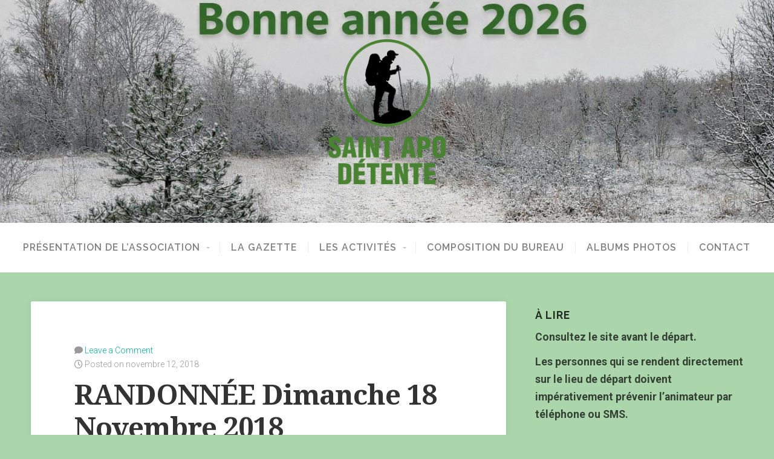

--- FILE ---
content_type: text/html; charset=UTF-8
request_url: https://saint-apo-detente.com/2018/11/12/randonnee-dimanche-18-novembre-2018/
body_size: 15521
content:
<!DOCTYPE html>

<html class="no-js" lang="fr-FR">

<head>

	<meta charset="UTF-8">
	<meta name="viewport" content="width=device-width, initial-scale=1">

	<link rel="profile" href="http://gmpg.org/xfn/11">
	<link rel="pingback" href="https://saint-apo-detente.com/xmlrpc.php">

	<title>RANDONNÉE Dimanche 18 Novembre 2018 &#8211; Association Saint Apo</title>
<meta name='robots' content='max-image-preview:large' />
<link rel='dns-prefetch' href='//fonts.googleapis.com' />
<link rel="alternate" type="application/rss+xml" title="Association Saint Apo &raquo; Flux" href="https://saint-apo-detente.com/feed/" />
<link rel="alternate" title="oEmbed (JSON)" type="application/json+oembed" href="https://saint-apo-detente.com/wp-json/oembed/1.0/embed?url=https%3A%2F%2Fsaint-apo-detente.com%2F2018%2F11%2F12%2Frandonnee-dimanche-18-novembre-2018%2F" />
<link rel="alternate" title="oEmbed (XML)" type="text/xml+oembed" href="https://saint-apo-detente.com/wp-json/oembed/1.0/embed?url=https%3A%2F%2Fsaint-apo-detente.com%2F2018%2F11%2F12%2Frandonnee-dimanche-18-novembre-2018%2F&#038;format=xml" />
<style id='wp-img-auto-sizes-contain-inline-css' type='text/css'>
img:is([sizes=auto i],[sizes^="auto," i]){contain-intrinsic-size:3000px 1500px}
/*# sourceURL=wp-img-auto-sizes-contain-inline-css */
</style>
<style id='wp-emoji-styles-inline-css' type='text/css'>

	img.wp-smiley, img.emoji {
		display: inline !important;
		border: none !important;
		box-shadow: none !important;
		height: 1em !important;
		width: 1em !important;
		margin: 0 0.07em !important;
		vertical-align: -0.1em !important;
		background: none !important;
		padding: 0 !important;
	}
/*# sourceURL=wp-emoji-styles-inline-css */
</style>
<style id='wp-block-library-inline-css' type='text/css'>
:root{--wp-block-synced-color:#7a00df;--wp-block-synced-color--rgb:122,0,223;--wp-bound-block-color:var(--wp-block-synced-color);--wp-editor-canvas-background:#ddd;--wp-admin-theme-color:#007cba;--wp-admin-theme-color--rgb:0,124,186;--wp-admin-theme-color-darker-10:#006ba1;--wp-admin-theme-color-darker-10--rgb:0,107,160.5;--wp-admin-theme-color-darker-20:#005a87;--wp-admin-theme-color-darker-20--rgb:0,90,135;--wp-admin-border-width-focus:2px}@media (min-resolution:192dpi){:root{--wp-admin-border-width-focus:1.5px}}.wp-element-button{cursor:pointer}:root .has-very-light-gray-background-color{background-color:#eee}:root .has-very-dark-gray-background-color{background-color:#313131}:root .has-very-light-gray-color{color:#eee}:root .has-very-dark-gray-color{color:#313131}:root .has-vivid-green-cyan-to-vivid-cyan-blue-gradient-background{background:linear-gradient(135deg,#00d084,#0693e3)}:root .has-purple-crush-gradient-background{background:linear-gradient(135deg,#34e2e4,#4721fb 50%,#ab1dfe)}:root .has-hazy-dawn-gradient-background{background:linear-gradient(135deg,#faaca8,#dad0ec)}:root .has-subdued-olive-gradient-background{background:linear-gradient(135deg,#fafae1,#67a671)}:root .has-atomic-cream-gradient-background{background:linear-gradient(135deg,#fdd79a,#004a59)}:root .has-nightshade-gradient-background{background:linear-gradient(135deg,#330968,#31cdcf)}:root .has-midnight-gradient-background{background:linear-gradient(135deg,#020381,#2874fc)}:root{--wp--preset--font-size--normal:16px;--wp--preset--font-size--huge:42px}.has-regular-font-size{font-size:1em}.has-larger-font-size{font-size:2.625em}.has-normal-font-size{font-size:var(--wp--preset--font-size--normal)}.has-huge-font-size{font-size:var(--wp--preset--font-size--huge)}.has-text-align-center{text-align:center}.has-text-align-left{text-align:left}.has-text-align-right{text-align:right}.has-fit-text{white-space:nowrap!important}#end-resizable-editor-section{display:none}.aligncenter{clear:both}.items-justified-left{justify-content:flex-start}.items-justified-center{justify-content:center}.items-justified-right{justify-content:flex-end}.items-justified-space-between{justify-content:space-between}.screen-reader-text{border:0;clip-path:inset(50%);height:1px;margin:-1px;overflow:hidden;padding:0;position:absolute;width:1px;word-wrap:normal!important}.screen-reader-text:focus{background-color:#ddd;clip-path:none;color:#444;display:block;font-size:1em;height:auto;left:5px;line-height:normal;padding:15px 23px 14px;text-decoration:none;top:5px;width:auto;z-index:100000}html :where(.has-border-color){border-style:solid}html :where([style*=border-top-color]){border-top-style:solid}html :where([style*=border-right-color]){border-right-style:solid}html :where([style*=border-bottom-color]){border-bottom-style:solid}html :where([style*=border-left-color]){border-left-style:solid}html :where([style*=border-width]){border-style:solid}html :where([style*=border-top-width]){border-top-style:solid}html :where([style*=border-right-width]){border-right-style:solid}html :where([style*=border-bottom-width]){border-bottom-style:solid}html :where([style*=border-left-width]){border-left-style:solid}html :where(img[class*=wp-image-]){height:auto;max-width:100%}:where(figure){margin:0 0 1em}html :where(.is-position-sticky){--wp-admin--admin-bar--position-offset:var(--wp-admin--admin-bar--height,0px)}@media screen and (max-width:600px){html :where(.is-position-sticky){--wp-admin--admin-bar--position-offset:0px}}

/*# sourceURL=wp-block-library-inline-css */
</style><style id='wp-block-button-inline-css' type='text/css'>
.wp-block-button__link{align-content:center;box-sizing:border-box;cursor:pointer;display:inline-block;height:100%;text-align:center;word-break:break-word}.wp-block-button__link.aligncenter{text-align:center}.wp-block-button__link.alignright{text-align:right}:where(.wp-block-button__link){border-radius:9999px;box-shadow:none;padding:calc(.667em + 2px) calc(1.333em + 2px);text-decoration:none}.wp-block-button[style*=text-decoration] .wp-block-button__link{text-decoration:inherit}.wp-block-buttons>.wp-block-button.has-custom-width{max-width:none}.wp-block-buttons>.wp-block-button.has-custom-width .wp-block-button__link{width:100%}.wp-block-buttons>.wp-block-button.has-custom-font-size .wp-block-button__link{font-size:inherit}.wp-block-buttons>.wp-block-button.wp-block-button__width-25{width:calc(25% - var(--wp--style--block-gap, .5em)*.75)}.wp-block-buttons>.wp-block-button.wp-block-button__width-50{width:calc(50% - var(--wp--style--block-gap, .5em)*.5)}.wp-block-buttons>.wp-block-button.wp-block-button__width-75{width:calc(75% - var(--wp--style--block-gap, .5em)*.25)}.wp-block-buttons>.wp-block-button.wp-block-button__width-100{flex-basis:100%;width:100%}.wp-block-buttons.is-vertical>.wp-block-button.wp-block-button__width-25{width:25%}.wp-block-buttons.is-vertical>.wp-block-button.wp-block-button__width-50{width:50%}.wp-block-buttons.is-vertical>.wp-block-button.wp-block-button__width-75{width:75%}.wp-block-button.is-style-squared,.wp-block-button__link.wp-block-button.is-style-squared{border-radius:0}.wp-block-button.no-border-radius,.wp-block-button__link.no-border-radius{border-radius:0!important}:root :where(.wp-block-button .wp-block-button__link.is-style-outline),:root :where(.wp-block-button.is-style-outline>.wp-block-button__link){border:2px solid;padding:.667em 1.333em}:root :where(.wp-block-button .wp-block-button__link.is-style-outline:not(.has-text-color)),:root :where(.wp-block-button.is-style-outline>.wp-block-button__link:not(.has-text-color)){color:currentColor}:root :where(.wp-block-button .wp-block-button__link.is-style-outline:not(.has-background)),:root :where(.wp-block-button.is-style-outline>.wp-block-button__link:not(.has-background)){background-color:initial;background-image:none}
/*# sourceURL=https://saint-apo-detente.com/wp-includes/blocks/button/style.min.css */
</style>
<style id='wp-block-buttons-inline-css' type='text/css'>
.wp-block-buttons{box-sizing:border-box}.wp-block-buttons.is-vertical{flex-direction:column}.wp-block-buttons.is-vertical>.wp-block-button:last-child{margin-bottom:0}.wp-block-buttons>.wp-block-button{display:inline-block;margin:0}.wp-block-buttons.is-content-justification-left{justify-content:flex-start}.wp-block-buttons.is-content-justification-left.is-vertical{align-items:flex-start}.wp-block-buttons.is-content-justification-center{justify-content:center}.wp-block-buttons.is-content-justification-center.is-vertical{align-items:center}.wp-block-buttons.is-content-justification-right{justify-content:flex-end}.wp-block-buttons.is-content-justification-right.is-vertical{align-items:flex-end}.wp-block-buttons.is-content-justification-space-between{justify-content:space-between}.wp-block-buttons.aligncenter{text-align:center}.wp-block-buttons:not(.is-content-justification-space-between,.is-content-justification-right,.is-content-justification-left,.is-content-justification-center) .wp-block-button.aligncenter{margin-left:auto;margin-right:auto;width:100%}.wp-block-buttons[style*=text-decoration] .wp-block-button,.wp-block-buttons[style*=text-decoration] .wp-block-button__link{text-decoration:inherit}.wp-block-buttons.has-custom-font-size .wp-block-button__link{font-size:inherit}.wp-block-buttons .wp-block-button__link{width:100%}.wp-block-button.aligncenter{text-align:center}
/*# sourceURL=https://saint-apo-detente.com/wp-includes/blocks/buttons/style.min.css */
</style>
<style id='global-styles-inline-css' type='text/css'>
:root{--wp--preset--aspect-ratio--square: 1;--wp--preset--aspect-ratio--4-3: 4/3;--wp--preset--aspect-ratio--3-4: 3/4;--wp--preset--aspect-ratio--3-2: 3/2;--wp--preset--aspect-ratio--2-3: 2/3;--wp--preset--aspect-ratio--16-9: 16/9;--wp--preset--aspect-ratio--9-16: 9/16;--wp--preset--color--black: #000000;--wp--preset--color--cyan-bluish-gray: #abb8c3;--wp--preset--color--white: #ffffff;--wp--preset--color--pale-pink: #f78da7;--wp--preset--color--vivid-red: #cf2e2e;--wp--preset--color--luminous-vivid-orange: #ff6900;--wp--preset--color--luminous-vivid-amber: #fcb900;--wp--preset--color--light-green-cyan: #7bdcb5;--wp--preset--color--vivid-green-cyan: #00d084;--wp--preset--color--pale-cyan-blue: #8ed1fc;--wp--preset--color--vivid-cyan-blue: #0693e3;--wp--preset--color--vivid-purple: #9b51e0;--wp--preset--gradient--vivid-cyan-blue-to-vivid-purple: linear-gradient(135deg,rgb(6,147,227) 0%,rgb(155,81,224) 100%);--wp--preset--gradient--light-green-cyan-to-vivid-green-cyan: linear-gradient(135deg,rgb(122,220,180) 0%,rgb(0,208,130) 100%);--wp--preset--gradient--luminous-vivid-amber-to-luminous-vivid-orange: linear-gradient(135deg,rgb(252,185,0) 0%,rgb(255,105,0) 100%);--wp--preset--gradient--luminous-vivid-orange-to-vivid-red: linear-gradient(135deg,rgb(255,105,0) 0%,rgb(207,46,46) 100%);--wp--preset--gradient--very-light-gray-to-cyan-bluish-gray: linear-gradient(135deg,rgb(238,238,238) 0%,rgb(169,184,195) 100%);--wp--preset--gradient--cool-to-warm-spectrum: linear-gradient(135deg,rgb(74,234,220) 0%,rgb(151,120,209) 20%,rgb(207,42,186) 40%,rgb(238,44,130) 60%,rgb(251,105,98) 80%,rgb(254,248,76) 100%);--wp--preset--gradient--blush-light-purple: linear-gradient(135deg,rgb(255,206,236) 0%,rgb(152,150,240) 100%);--wp--preset--gradient--blush-bordeaux: linear-gradient(135deg,rgb(254,205,165) 0%,rgb(254,45,45) 50%,rgb(107,0,62) 100%);--wp--preset--gradient--luminous-dusk: linear-gradient(135deg,rgb(255,203,112) 0%,rgb(199,81,192) 50%,rgb(65,88,208) 100%);--wp--preset--gradient--pale-ocean: linear-gradient(135deg,rgb(255,245,203) 0%,rgb(182,227,212) 50%,rgb(51,167,181) 100%);--wp--preset--gradient--electric-grass: linear-gradient(135deg,rgb(202,248,128) 0%,rgb(113,206,126) 100%);--wp--preset--gradient--midnight: linear-gradient(135deg,rgb(2,3,129) 0%,rgb(40,116,252) 100%);--wp--preset--font-size--small: 13px;--wp--preset--font-size--medium: 20px;--wp--preset--font-size--large: 36px;--wp--preset--font-size--x-large: 42px;--wp--preset--spacing--20: 0.44rem;--wp--preset--spacing--30: 0.67rem;--wp--preset--spacing--40: 1rem;--wp--preset--spacing--50: 1.5rem;--wp--preset--spacing--60: 2.25rem;--wp--preset--spacing--70: 3.38rem;--wp--preset--spacing--80: 5.06rem;--wp--preset--shadow--natural: 6px 6px 9px rgba(0, 0, 0, 0.2);--wp--preset--shadow--deep: 12px 12px 50px rgba(0, 0, 0, 0.4);--wp--preset--shadow--sharp: 6px 6px 0px rgba(0, 0, 0, 0.2);--wp--preset--shadow--outlined: 6px 6px 0px -3px rgb(255, 255, 255), 6px 6px rgb(0, 0, 0);--wp--preset--shadow--crisp: 6px 6px 0px rgb(0, 0, 0);}:where(.is-layout-flex){gap: 0.5em;}:where(.is-layout-grid){gap: 0.5em;}body .is-layout-flex{display: flex;}.is-layout-flex{flex-wrap: wrap;align-items: center;}.is-layout-flex > :is(*, div){margin: 0;}body .is-layout-grid{display: grid;}.is-layout-grid > :is(*, div){margin: 0;}:where(.wp-block-columns.is-layout-flex){gap: 2em;}:where(.wp-block-columns.is-layout-grid){gap: 2em;}:where(.wp-block-post-template.is-layout-flex){gap: 1.25em;}:where(.wp-block-post-template.is-layout-grid){gap: 1.25em;}.has-black-color{color: var(--wp--preset--color--black) !important;}.has-cyan-bluish-gray-color{color: var(--wp--preset--color--cyan-bluish-gray) !important;}.has-white-color{color: var(--wp--preset--color--white) !important;}.has-pale-pink-color{color: var(--wp--preset--color--pale-pink) !important;}.has-vivid-red-color{color: var(--wp--preset--color--vivid-red) !important;}.has-luminous-vivid-orange-color{color: var(--wp--preset--color--luminous-vivid-orange) !important;}.has-luminous-vivid-amber-color{color: var(--wp--preset--color--luminous-vivid-amber) !important;}.has-light-green-cyan-color{color: var(--wp--preset--color--light-green-cyan) !important;}.has-vivid-green-cyan-color{color: var(--wp--preset--color--vivid-green-cyan) !important;}.has-pale-cyan-blue-color{color: var(--wp--preset--color--pale-cyan-blue) !important;}.has-vivid-cyan-blue-color{color: var(--wp--preset--color--vivid-cyan-blue) !important;}.has-vivid-purple-color{color: var(--wp--preset--color--vivid-purple) !important;}.has-black-background-color{background-color: var(--wp--preset--color--black) !important;}.has-cyan-bluish-gray-background-color{background-color: var(--wp--preset--color--cyan-bluish-gray) !important;}.has-white-background-color{background-color: var(--wp--preset--color--white) !important;}.has-pale-pink-background-color{background-color: var(--wp--preset--color--pale-pink) !important;}.has-vivid-red-background-color{background-color: var(--wp--preset--color--vivid-red) !important;}.has-luminous-vivid-orange-background-color{background-color: var(--wp--preset--color--luminous-vivid-orange) !important;}.has-luminous-vivid-amber-background-color{background-color: var(--wp--preset--color--luminous-vivid-amber) !important;}.has-light-green-cyan-background-color{background-color: var(--wp--preset--color--light-green-cyan) !important;}.has-vivid-green-cyan-background-color{background-color: var(--wp--preset--color--vivid-green-cyan) !important;}.has-pale-cyan-blue-background-color{background-color: var(--wp--preset--color--pale-cyan-blue) !important;}.has-vivid-cyan-blue-background-color{background-color: var(--wp--preset--color--vivid-cyan-blue) !important;}.has-vivid-purple-background-color{background-color: var(--wp--preset--color--vivid-purple) !important;}.has-black-border-color{border-color: var(--wp--preset--color--black) !important;}.has-cyan-bluish-gray-border-color{border-color: var(--wp--preset--color--cyan-bluish-gray) !important;}.has-white-border-color{border-color: var(--wp--preset--color--white) !important;}.has-pale-pink-border-color{border-color: var(--wp--preset--color--pale-pink) !important;}.has-vivid-red-border-color{border-color: var(--wp--preset--color--vivid-red) !important;}.has-luminous-vivid-orange-border-color{border-color: var(--wp--preset--color--luminous-vivid-orange) !important;}.has-luminous-vivid-amber-border-color{border-color: var(--wp--preset--color--luminous-vivid-amber) !important;}.has-light-green-cyan-border-color{border-color: var(--wp--preset--color--light-green-cyan) !important;}.has-vivid-green-cyan-border-color{border-color: var(--wp--preset--color--vivid-green-cyan) !important;}.has-pale-cyan-blue-border-color{border-color: var(--wp--preset--color--pale-cyan-blue) !important;}.has-vivid-cyan-blue-border-color{border-color: var(--wp--preset--color--vivid-cyan-blue) !important;}.has-vivid-purple-border-color{border-color: var(--wp--preset--color--vivid-purple) !important;}.has-vivid-cyan-blue-to-vivid-purple-gradient-background{background: var(--wp--preset--gradient--vivid-cyan-blue-to-vivid-purple) !important;}.has-light-green-cyan-to-vivid-green-cyan-gradient-background{background: var(--wp--preset--gradient--light-green-cyan-to-vivid-green-cyan) !important;}.has-luminous-vivid-amber-to-luminous-vivid-orange-gradient-background{background: var(--wp--preset--gradient--luminous-vivid-amber-to-luminous-vivid-orange) !important;}.has-luminous-vivid-orange-to-vivid-red-gradient-background{background: var(--wp--preset--gradient--luminous-vivid-orange-to-vivid-red) !important;}.has-very-light-gray-to-cyan-bluish-gray-gradient-background{background: var(--wp--preset--gradient--very-light-gray-to-cyan-bluish-gray) !important;}.has-cool-to-warm-spectrum-gradient-background{background: var(--wp--preset--gradient--cool-to-warm-spectrum) !important;}.has-blush-light-purple-gradient-background{background: var(--wp--preset--gradient--blush-light-purple) !important;}.has-blush-bordeaux-gradient-background{background: var(--wp--preset--gradient--blush-bordeaux) !important;}.has-luminous-dusk-gradient-background{background: var(--wp--preset--gradient--luminous-dusk) !important;}.has-pale-ocean-gradient-background{background: var(--wp--preset--gradient--pale-ocean) !important;}.has-electric-grass-gradient-background{background: var(--wp--preset--gradient--electric-grass) !important;}.has-midnight-gradient-background{background: var(--wp--preset--gradient--midnight) !important;}.has-small-font-size{font-size: var(--wp--preset--font-size--small) !important;}.has-medium-font-size{font-size: var(--wp--preset--font-size--medium) !important;}.has-large-font-size{font-size: var(--wp--preset--font-size--large) !important;}.has-x-large-font-size{font-size: var(--wp--preset--font-size--x-large) !important;}
/*# sourceURL=global-styles-inline-css */
</style>

<style id='classic-theme-styles-inline-css' type='text/css'>
/*! This file is auto-generated */
.wp-block-button__link{color:#fff;background-color:#32373c;border-radius:9999px;box-shadow:none;text-decoration:none;padding:calc(.667em + 2px) calc(1.333em + 2px);font-size:1.125em}.wp-block-file__button{background:#32373c;color:#fff;text-decoration:none}
/*# sourceURL=/wp-includes/css/classic-themes.min.css */
</style>
<link rel='stylesheet' id='wpcloudy-css' href='https://saint-apo-detente.com/wp-content/plugins/wp-cloudy/css/wpcloudy.min.css?ver=6.9' type='text/css' media='all' />
<link rel='stylesheet' id='output-style-css' href='https://saint-apo-detente.com/wp-content/plugins/wp-gpx-maps/css/wp-gpx-maps-output.css?ver=1.0.0' type='text/css' media='all' />
<link rel='stylesheet' id='leaflet-css' href='https://saint-apo-detente.com/wp-content/plugins/wp-gpx-maps/ThirdParties/Leaflet_1.5.1/leaflet.css?ver=1.5.1' type='text/css' media='all' />
<link rel='stylesheet' id='leaflet.markercluster-css' href='https://saint-apo-detente.com/wp-content/plugins/wp-gpx-maps/ThirdParties/Leaflet.markercluster-1.4.1/MarkerCluster.css?ver=1.4.1,' type='text/css' media='all' />
<link rel='stylesheet' id='leaflet.Photo-css' href='https://saint-apo-detente.com/wp-content/plugins/wp-gpx-maps/ThirdParties/Leaflet.Photo/Leaflet.Photo.css?ver=6.9' type='text/css' media='all' />
<link rel='stylesheet' id='leaflet.fullscreen-css' href='https://saint-apo-detente.com/wp-content/plugins/wp-gpx-maps/ThirdParties/leaflet.fullscreen-1.4.5/Control.FullScreen.css?ver=1.5.1' type='text/css' media='all' />
<link rel='stylesheet' id='swell-lite-style-css' href='https://saint-apo-detente.com/wp-content/themes/swell-lite/style.css?ver=6.9' type='text/css' media='all' />
<link rel='stylesheet' id='swell-lite-style-mobile-css' href='https://saint-apo-detente.com/wp-content/themes/swell-lite/css/style-mobile.css?ver=1.0' type='text/css' media='all' />
<link rel='stylesheet' id='font-awesome-css' href='https://saint-apo-detente.com/wp-content/themes/swell-lite/css/font-awesome.css?ver=1.0' type='text/css' media='all' />
<link rel='stylesheet' id='swell-fonts-css' href='//fonts.googleapis.com/css?family=Raleway%3A400%2C200%2C300%2C800%2C700%2C500%2C600%2C900%2C100%7CRoboto%3A400%2C100italic%2C100%2C300%2C300italic%2C400italic%2C500%2C500italic%2C700%2C700italic%2C900%2C900italic%7COpen+Sans%3A400%2C300%2C600%2C700%2C800%2C800italic%2C700italic%2C600italic%2C400italic%2C300italic%7CMontserrat%3A400%2C700%7CDroid+Serif%3A400%2C400italic%2C700%2C700italic&#038;subset=latin%2Clatin-ext&#038;ver=1.0' type='text/css' media='all' />
<link rel='stylesheet' id='ngg_trigger_buttons-css' href='https://saint-apo-detente.com/wp-content/plugins/nextgen-gallery/static/GalleryDisplay/trigger_buttons.css?ver=4.0.3' type='text/css' media='all' />
<link rel='stylesheet' id='simplelightbox-0-css' href='https://saint-apo-detente.com/wp-content/plugins/nextgen-gallery/static/Lightbox/simplelightbox/simple-lightbox.css?ver=4.0.3' type='text/css' media='all' />
<link rel='stylesheet' id='fontawesome_v4_shim_style-css' href='https://saint-apo-detente.com/wp-content/plugins/nextgen-gallery/static/FontAwesome/css/v4-shims.min.css?ver=6.9' type='text/css' media='all' />
<link rel='stylesheet' id='fontawesome-css' href='https://saint-apo-detente.com/wp-content/plugins/nextgen-gallery/static/FontAwesome/css/all.min.css?ver=6.9' type='text/css' media='all' />
<link rel='stylesheet' id='nextgen_pagination_style-css' href='https://saint-apo-detente.com/wp-content/plugins/nextgen-gallery/static/GalleryDisplay/pagination_style.css?ver=4.0.3' type='text/css' media='all' />
<link rel='stylesheet' id='nextgen_basic_thumbnails_style-css' href='https://saint-apo-detente.com/wp-content/plugins/nextgen-gallery/static/Thumbnails/nextgen_basic_thumbnails.css?ver=4.0.3' type='text/css' media='all' />
<link rel='stylesheet' id='nextgen_widgets_style-css' href='https://saint-apo-detente.com/wp-content/plugins/nextgen-gallery/static/Widget/display.css?ver=4.0.3' type='text/css' media='all' />
<script type="text/javascript" src="https://saint-apo-detente.com/wp-includes/js/jquery/jquery.min.js?ver=3.7.1" id="jquery-core-js"></script>
<script type="text/javascript" src="https://saint-apo-detente.com/wp-includes/js/jquery/jquery-migrate.min.js?ver=3.4.1" id="jquery-migrate-js"></script>
<script type="text/javascript" src="https://saint-apo-detente.com/wp-content/plugins/wp-gpx-maps/ThirdParties/Leaflet_1.5.1/leaflet.js?ver=1.5.1" id="leaflet-js"></script>
<script type="text/javascript" src="https://saint-apo-detente.com/wp-content/plugins/wp-gpx-maps/ThirdParties/Leaflet.markercluster-1.4.1/leaflet.markercluster.js?ver=1.4.1" id="leaflet.markercluster-js"></script>
<script type="text/javascript" src="https://saint-apo-detente.com/wp-content/plugins/wp-gpx-maps/ThirdParties/Leaflet.Photo/Leaflet.Photo.js?ver=6.9" id="leaflet.Photo-js"></script>
<script type="text/javascript" src="https://saint-apo-detente.com/wp-content/plugins/wp-gpx-maps/ThirdParties/leaflet.fullscreen-1.4.5/Control.FullScreen.js?ver=1.4.5" id="leaflet.fullscreen-js"></script>
<script type="text/javascript" src="https://saint-apo-detente.com/wp-content/plugins/wp-gpx-maps/js/Chart.min.js?ver=2.8.0" id="chartjs-js"></script>
<script type="text/javascript" src="https://saint-apo-detente.com/wp-content/plugins/wp-gpx-maps/js/WP-GPX-Maps.js?ver=1.6.02" id="wp-gpx-maps-js"></script>
<script type="text/javascript" src="https://saint-apo-detente.com/wp-content/themes/swell-lite/js/jquery.fitvids.js?ver=20130729" id="swell-lite-fitvids-js"></script>
<script type="text/javascript" src="https://saint-apo-detente.com/wp-content/themes/swell-lite/js/hoverIntent.js?ver=20130729" id="swell-lite-hover-js"></script>
<script type="text/javascript" src="https://saint-apo-detente.com/wp-content/themes/swell-lite/js/superfish.js?ver=20130729" id="swell-lite-superfish-js"></script>
<script type="text/javascript" id="photocrati_ajax-js-extra">
/* <![CDATA[ */
var photocrati_ajax = {"url":"https://saint-apo-detente.com/index.php?photocrati_ajax=1","rest_url":"https://saint-apo-detente.com/wp-json/","wp_home_url":"https://saint-apo-detente.com","wp_site_url":"https://saint-apo-detente.com","wp_root_url":"https://saint-apo-detente.com","wp_plugins_url":"https://saint-apo-detente.com/wp-content/plugins","wp_content_url":"https://saint-apo-detente.com/wp-content","wp_includes_url":"https://saint-apo-detente.com/wp-includes/","ngg_param_slug":"nggallery","rest_nonce":"34c5572b75"};
//# sourceURL=photocrati_ajax-js-extra
/* ]]> */
</script>
<script type="text/javascript" src="https://saint-apo-detente.com/wp-content/plugins/nextgen-gallery/static/Legacy/ajax.min.js?ver=4.0.3" id="photocrati_ajax-js"></script>
<script type="text/javascript" src="https://saint-apo-detente.com/wp-content/plugins/nextgen-gallery/static/FontAwesome/js/v4-shims.min.js?ver=5.3.1" id="fontawesome_v4_shim-js"></script>
<script type="text/javascript" defer crossorigin="anonymous" data-auto-replace-svg="false" data-keep-original-source="false" data-search-pseudo-elements src="https://saint-apo-detente.com/wp-content/plugins/nextgen-gallery/static/FontAwesome/js/all.min.js?ver=5.3.1" id="fontawesome-js"></script>
<script type="text/javascript" src="https://saint-apo-detente.com/wp-content/plugins/nextgen-gallery/static/Thumbnails/nextgen_basic_thumbnails.js?ver=4.0.3" id="nextgen_basic_thumbnails_script-js"></script>
<script type="text/javascript" src="https://saint-apo-detente.com/wp-content/plugins/nextgen-gallery/static/Thumbnails/ajax_pagination.js?ver=4.0.3" id="nextgen-basic-thumbnails-ajax-pagination-js"></script>
<link rel="https://api.w.org/" href="https://saint-apo-detente.com/wp-json/" /><link rel="alternate" title="JSON" type="application/json" href="https://saint-apo-detente.com/wp-json/wp/v2/posts/34992" /><link rel="EditURI" type="application/rsd+xml" title="RSD" href="https://saint-apo-detente.com/xmlrpc.php?rsd" />
<meta name="generator" content="WordPress 6.9" />
<link rel="canonical" href="https://saint-apo-detente.com/2018/11/12/randonnee-dimanche-18-novembre-2018/" />
<link rel='shortlink' href='https://saint-apo-detente.com/?p=34992' />
<!-- Analytics by WP Statistics - https://wp-statistics.com -->
<style type="text/css" id="custom-background-css">
body.custom-background { background-color: #abd6ab; }
</style>
	<link rel="icon" href="https://saint-apo-detente.com/wp-content/uploads/2018/02/cropped-SAINT_APO_DETENTE_VERTICAL_QUADRI-2-32x32.jpg" sizes="32x32" />
<link rel="icon" href="https://saint-apo-detente.com/wp-content/uploads/2018/02/cropped-SAINT_APO_DETENTE_VERTICAL_QUADRI-2-192x192.jpg" sizes="192x192" />
<link rel="apple-touch-icon" href="https://saint-apo-detente.com/wp-content/uploads/2018/02/cropped-SAINT_APO_DETENTE_VERTICAL_QUADRI-2-180x180.jpg" />
<meta name="msapplication-TileImage" content="https://saint-apo-detente.com/wp-content/uploads/2018/02/cropped-SAINT_APO_DETENTE_VERTICAL_QUADRI-2-270x270.jpg" />

<link rel='stylesheet' id='wpcloudy-anim-css' href='https://saint-apo-detente.com/wp-content/plugins/wp-cloudy/css/wpcloudy-anim.min.css?ver=6.9' type='text/css' media='all' />
</head>

<body class="wp-singular post-template-default single single-post postid-34992 single-format-standard custom-background wp-theme-swell-lite swell-singular swell-sidebar-active swell-relative-text">


<!-- BEGIN #wrapper -->
<div id="wrapper">

<!-- BEGIN .container -->
<div class="container">


<!-- BEGIN #header -->
<div id="header">

	
		<div id="custom-header" style="background-image: url(https://saint-apo-detente.com/wp-content/uploads/2026/01/cropped-vert.jpg);">

			

	<h1 id="logo" class="vertical-center text-center">
		<a href="https://saint-apo-detente.com/">
			<img src="http://saint-apo-detente.com/wp-content/uploads/2018/02/SAINT_APO_DETENTE_VERTICAL_QUADRI.png" alt="" />
			<span class="logo-text">Association Saint Apo</span>
		</a>
	</h1>


			<img class="hide-img" src="https://saint-apo-detente.com/wp-content/uploads/2026/01/cropped-vert.jpg" height="443" width="1535" alt="Association Saint Apo" />

		</div>

	
<!-- END #header -->
</div>


<!-- BEGIN #navigation -->
<nav id="navigation" class="navigation-main clearfix" role="navigation">

			<button class="menu-toggle"><i class="fa fa-bars"></i></button>
	
	<div class="menu-menu-principal-container"><ul id="menu-menu-principal" class="menu"><li id="menu-item-36977" class="menu-item menu-item-type-post_type menu-item-object-page menu-item-has-children menu-item-36977"><a href="https://saint-apo-detente.com/presentation-association/">Présentation de l’association</a>
<ul class="sub-menu">
	<li id="menu-item-48783" class="menu-item menu-item-type-post_type menu-item-object-page menu-item-48783"><a href="https://saint-apo-detente.com/presentation-association/pages-cotisations_20162017-2359629/">Cotisations 2025/2026 et bulletin d’adhésion</a></li>
	<li id="menu-item-48782" class="menu-item menu-item-type-post_type menu-item-object-page menu-item-48782"><a href="https://saint-apo-detente.com/presentation-association/assurance/">Assurance</a></li>
	<li id="menu-item-48784" class="menu-item menu-item-type-post_type menu-item-object-page menu-item-48784"><a href="https://saint-apo-detente.com/presentation-association/pages-reglement_interieur_octobre_2014-8987696/">Règlement intérieur 2025-2026</a></li>
	<li id="menu-item-48785" class="menu-item menu-item-type-post_type menu-item-object-page menu-item-48785"><a href="https://saint-apo-detente.com/presentation-association/pages-statuts_de_lassociation-3450157/">Statuts de l’association</a></li>
</ul>
</li>
<li id="menu-item-43468" class="menu-item menu-item-type-post_type menu-item-object-page menu-item-43468"><a href="https://saint-apo-detente.com/la-gazette/">La Gazette</a></li>
<li id="menu-item-36979" class="menu-item menu-item-type-post_type menu-item-object-page menu-item-has-children menu-item-36979"><a href="https://saint-apo-detente.com/les-activites/">Les activités</a>
<ul class="sub-menu">
	<li id="menu-item-36980" class="menu-item menu-item-type-post_type menu-item-object-page menu-item-36980"><a href="https://saint-apo-detente.com/les-activites/marche-nordique/">Marche nordique</a></li>
	<li id="menu-item-48464" class="menu-item menu-item-type-post_type menu-item-object-page menu-item-48464"><a href="https://saint-apo-detente.com/les-activites/nordic-cool/">Nordic Cool</a></li>
	<li id="menu-item-36982" class="menu-item menu-item-type-post_type menu-item-object-page menu-item-36982"><a href="https://saint-apo-detente.com/les-activites/randonnee-pedestre/">Randonnée pédestre</a></li>
	<li id="menu-item-36981" class="menu-item menu-item-type-post_type menu-item-object-page menu-item-36981"><a href="https://saint-apo-detente.com/les-activites/promenade/">Promenade</a></li>
	<li id="menu-item-36987" class="menu-item menu-item-type-post_type menu-item-object-page menu-item-36987"><a href="https://saint-apo-detente.com/les-activites/gymnastique/">Gym Santé</a></li>
	<li id="menu-item-36986" class="menu-item menu-item-type-post_type menu-item-object-page menu-item-36986"><a href="https://saint-apo-detente.com/les-activites/yoga/">Yoga</a></li>
	<li id="menu-item-36985" class="menu-item menu-item-type-post_type menu-item-object-page menu-item-36985"><a href="https://saint-apo-detente.com/les-activites/jeux-de-societe/">Jeux de société/jeux de tarot</a></li>
	<li id="menu-item-36984" class="menu-item menu-item-type-post_type menu-item-object-page menu-item-36984"><a href="https://saint-apo-detente.com/les-activites/bridge-tarot/">Bridge</a></li>
	<li id="menu-item-36983" class="menu-item menu-item-type-post_type menu-item-object-page menu-item-36983"><a href="https://saint-apo-detente.com/les-activites/dessin-peinture-et-arts-plastiques/">Dessin, peinture et arts plastiques</a></li>
</ul>
</li>
<li id="menu-item-36988" class="menu-item menu-item-type-post_type menu-item-object-page menu-item-36988"><a href="https://saint-apo-detente.com/pages-composition_du_bureau-2359566/">Composition du bureau</a></li>
<li id="menu-item-36976" class="menu-item menu-item-type-post_type menu-item-object-page menu-item-36976"><a href="https://saint-apo-detente.com/albums-photos-2/">Albums photos</a></li>
<li id="menu-item-48677" class="menu-item menu-item-type-post_type menu-item-object-page menu-item-48677"><a href="https://saint-apo-detente.com/contact/">Contact</a></li>
</ul></div>
<!-- END #navigation -->
</nav>



<!-- BEGIN .post class -->
<div class="post-34992 post type-post status-publish format-standard hentry category-randonnees" id="post-34992">

	
	<!-- BEGIN .row -->
	<div class="row">

		<!-- BEGIN .content -->
		<div class="content">

		
			<!-- BEGIN .eleven columns -->
			<div class="eleven columns">

				<!-- BEGIN .postarea -->
				<div class="postarea">

					

<!-- BEGIN .post-holder -->
<div class="post-holder shadow radius-full">

	
	<!-- BEGIN .article -->
	<div class="article">

		
							<div class="post-date">
					<p><i class="fa fa-comment"></i> <a href="https://saint-apo-detente.com/2018/11/12/randonnee-dimanche-18-novembre-2018/#comments">Leave a Comment</a></p>
					<p><i class="fa fa-clock-o"></i>
													Posted on novembre 12, 2018											</p>
				</div>
			
			<h1 class="headline">RANDONNÉE Dimanche 18 Novembre 2018</h1>

						
		
		<p>Saint Apo Détente vous propose une randonnée ce dimanche 11 Novembre .Rendez-vous devant la maison des associations à 12h50.Départ groupé dès 13h00 en direction de Fromenteau.Dist = 13 km et déniv = 200 m.Coût du covoiturage = 10 €/voiture.<br />
Animateur  Rémi L.<br />

		<div id="wpgpxmaps_34992_738396" class="wpgpxmaps">
			<div id="map_34992_738396_cont" style="width:100%; height:450px;position:relative" >
				<div id="map_34992_738396" style="width:100%; height:450px"></div>
				<div id="wpgpxmaps_34992_738396_osm_footer" class="wpgpxmaps_osm_footer" style="display:none;"><span> &copy; <a href="http://www.openstreetmap.org/copyright">OpenStreetMap</a> contributors</span></div>
			</div>
			<canvas id="myChart_34992_738396" class="plot" style="width:100%; height:200px"></canvas>
			<div id="ngimages_34992_738396" class="ngimages" style="display:none"></div>
			<div id="report_34992_738396" class="report"></div>
		</div>
		
		<script type="text/javascript">

			jQuery(document).ready(function() {

				jQuery( "#wpgpxmaps_34992_738396" ).wpgpxmaps( {
					targetId           : "34992_738396",
					mapType            : "HYBRID",
					mapData            : [[47.3987313,4.7770737],[47.3987584,4.7765111],[47.3988337,4.7760861],[47.3989336,4.7757072],[47.3991402,4.7753483],[47.3994418,4.7748433],[47.3997441,4.7743083],[47.3998792,4.7739536],[47.3999976,4.7729366],[47.4000606,4.7726086],[47.4002366,4.7722483],[47.4004594,4.7718525],[47.4005451,4.7716609],[47.4007266,4.7710377],[47.4008798,4.7705484],[47.4009499,4.7703712],[47.4011788,4.7699230],[47.4013080,4.7696056],[47.4014662,4.7691242],[47.4000975,4.7679416],[47.3994216,4.7664372],[47.3989819,4.7659812],[47.3978055,4.7659276],[47.3972084,4.7656749],[47.3964099,4.7652928],[47.3959816,4.7647846],[47.3957079,4.7644489],[47.3953778,4.7641257],[47.3958360,4.7636729],[47.3960104,4.7633877],[47.3961445,4.7630781],[47.3962644,4.7627151],[47.3963042,4.7625215],[47.3963270,4.7619211],[47.3968500,4.7592987],[47.3969542,4.7587095],[47.3970689,4.7585945],[47.3972668,4.7586485],[47.3977162,4.7588870],[47.3981567,4.7590573],[47.3986425,4.7592598],[47.3990059,4.7594567],[47.3993432,4.7596825],[47.3994965,4.7597947],[47.3997064,4.7600073],[47.4002185,4.7601734],[47.4005516,4.7603539],[47.4006618,4.7603815],[47.4012216,4.7607076],[47.4013849,4.7609556],[47.4016383,4.7612829],[47.4018751,4.7616771],[47.4019856,4.7619077],[47.4021071,4.7621989],[47.4022833,4.7623197],[47.4024318,4.7622963],[47.4026333,4.7621777],[47.4028088,4.7620879],[47.4029064,4.7620548],[47.4030851,4.7620554],[47.4032120,4.7620912],[47.4033141,4.7620883],[47.4034007,4.7620246],[47.4035356,4.7619180],[47.4040039,4.7614957],[47.4043995,4.7611302],[47.4046609,4.7608338],[47.4049129,4.7604994],[47.4056212,4.7587533],[47.4057265,4.7586002],[47.4058256,4.7580107],[47.4059003,4.7573675],[47.4059208,4.7568797],[47.4058583,4.7564483],[47.4058279,4.7559507],[47.4057746,4.7553242],[47.4057155,4.7544869],[47.4056643,4.7535184],[47.4057066,4.7529564],[47.4058231,4.7522700],[47.4061333,4.7515923],[47.4063237,4.7512701],[47.4065988,4.7508088],[47.4067999,4.7504645],[47.4069813,4.7500893],[47.4071898,4.7496400],[47.4074551,4.7490054],[47.4080263,4.7480537],[47.4086841,4.7473466],[47.4094694,4.7465775],[47.4095078,4.7464514],[47.4095437,4.7461973],[47.4095941,4.7459816],[47.4097067,4.7457235],[47.4098471,4.7453538],[47.4099419,4.7449671],[47.4100307,4.7446252],[47.4101810,4.7442711],[47.4103142,4.7439989],[47.4104393,4.7438767],[47.4105118,4.7433348],[47.4105583,4.7428180],[47.4105936,4.7425940],[47.4106605,4.7423188],[47.4106904,4.7421096],[47.4106799,4.7418761],[47.4106087,4.7416172],[47.4104894,4.7412208],[47.4104412,4.7408351],[47.4103741,4.7401328],[47.4102773,4.7396321],[47.4101383,4.7391973],[47.4100012,4.7386723],[47.4099294,4.7381953],[47.4099360,4.7378798],[47.4099813,4.7374156],[47.4103050,4.7354939],[47.4103443,4.7350746],[47.4103960,4.7343024],[47.4104594,4.7339519],[47.4105970,4.7334693],[47.4106403,4.7331028],[47.4106356,4.7325912],[47.4106448,4.7321480],[47.4106708,4.7318785],[47.4107881,4.7316356],[47.4109447,4.7314697],[47.4111646,4.7312013],[47.4114785,4.7308319],[47.4115994,4.7306644],[47.4119634,4.7292520],[47.4120333,4.7288340],[47.4121215,4.7287628],[47.4122642,4.7285285],[47.4123603,4.7283223],[47.4125178,4.7281113],[47.4126742,4.7279529],[47.4128266,4.7277416],[47.4128427,4.7279529],[47.4128281,4.7284110],[47.4128530,4.7286903],[47.4129050,4.7288881],[47.4130551,4.7292859],[47.4132266,4.7296320],[47.4133561,4.7299574],[47.4134891,4.7304371],[47.4135571,4.7308538],[47.4136054,4.7314801],[47.4137323,4.7322528],[47.4139149,4.7332988],[47.4139930,4.7337159],[47.4141548,4.7345278],[47.4142225,4.7347113],[47.4144289,4.7350966],[47.4146691,4.7355736],[47.4147958,4.7358651],[47.4149439,4.7363530],[47.4150068,4.7365213],[47.4151072,4.7369996],[47.4152817,4.7376918],[47.4154531,4.7382861],[47.4156920,4.7390714],[47.4158232,4.7393931],[47.4160910,4.7400144],[47.4163541,4.7406203],[47.4165960,4.7412629],[47.4166233,4.7414221],[47.4165217,4.7416431],[47.4161611,4.7420480],[47.4159948,4.7422887],[47.4152831,4.7433771],[47.4146400,4.7443557],[47.4143734,4.7451484],[47.4142799,4.7453246],[47.4139660,4.7459346],[47.4135225,4.7466440],[47.4133257,4.7470261],[47.4131381,4.7474538],[47.4129483,4.7477460],[47.4127592,4.7480007],[47.4125993,4.7483243],[47.4123954,4.7488039],[47.4122651,4.7490311],[47.4116199,4.7496637],[47.4115100,4.7497941],[47.4113826,4.7500289],[47.4112141,4.7502770],[47.4109677,4.7505892],[47.4107925,4.7509121],[47.4107158,4.7511643],[47.4106873,4.7513059],[47.4106625,4.7520041],[47.4106276,4.7522130],[47.4105617,4.7524356],[47.4104865,4.7526127],[47.4095863,4.7542901],[47.4092872,4.7549232],[47.4089123,4.7557634],[47.4087439,4.7562521],[47.4085250,4.7569565],[47.4083415,4.7576775],[47.4082062,4.7582880],[47.4080849,4.7587186],[47.4080426,4.7590324],[47.4080723,4.7593195],[47.4081240,4.7595324],[47.4082342,4.7598758],[47.4083040,4.7602023],[47.4083512,4.7606255],[47.4083819,4.7613563],[47.4083057,4.7620671],[47.4082263,4.7624470],[47.4079960,4.7629629],[47.4071428,4.7637657],[47.4064213,4.7643919],[47.4077502,4.7632441],[47.4088688,4.7632401],[47.4093949,4.7630443],[47.4097021,4.7626189],[47.4101313,4.7617048],[47.4118723,4.7604657],[47.4121158,4.7613007],[47.4129936,4.7621095],[47.4140811,4.7635870],[47.4140558,4.7647942],[47.4141108,4.7657305],[47.4139852,4.7663839],[47.4137176,4.7667012],[47.4130413,4.7669451],[47.4087084,4.7691093],[47.4076178,4.7695538],[47.4070510,4.7699124],[47.4068321,4.7679907],[47.4064893,4.7664819],[47.4064608,4.7642838],[47.4058872,4.7648670],[47.4055501,4.7651223],[47.4050695,4.7658899],[47.4046148,4.7666361],[47.4039657,4.7679900],[47.4025591,4.7708957],[47.4021638,4.7717273],[47.4017794,4.7725292],[47.4014001,4.7733314],[47.4008962,4.7741354],[47.4002226,4.7750970],[47.3999314,4.7755949],[47.3995515,4.7760362],[47.3989855,4.7767320],[47.3987334,4.7770663],[47.3984790,4.7775133],[47.3982344,4.7779757],[47.3980300,4.7782295],[47.3978021,4.7783845],[47.3975910,4.7784725]],
					graphDist          : [0.00,42.44,75.51,106.10,141.56,192.24,244.67,275.30,352.96,378.61,412.05,450.78,468.06,519.12,559.68,575.12,617.37,645.24,685.51,861.78,997.65,1057.37,1188.22,1257.26,1350.58,1411.65,1451.20,1495.23,1556.54,1585.47,1613.13,1643.52,1658.75,1704.00,1909.73,1955.56,1970.97,1993.35,2046.43,2097.05,2153.17,2196.20,2237.36,2256.39,2284.68,2342.96,2382.41,2394.84,2461.73,2487.76,2525.19,2564.84,2586.10,2611.84,2633.43,2650.03,2674.16,2694.80,2705.94,2725.80,2740.16,2751.51,2762.27,2779.28,2840.27,2892.14,2928.77,2966.43,3119.60,3136.02,3181.72,3230.83,3267.60,3300.79,3338.39,3385.89,3449.23,3522.32,3564.87,3618.12,3679.67,3711.86,3758.12,3792.34,3827.03,3868.01,3924.14,4019.84,4110.28,4215.01,4225.42,4244.94,4262.12,4285.22,4317.11,4348.05,4375.60,4407.05,4432.33,4449.00,4490.56,4529.77,4547.08,4569.08,4585.16,4602.78,4623.80,4656.44,4685.94,4739.31,4778.48,4814.66,4857.00,4893.76,4917.51,4952.80,5101.78,5133.63,5192.01,5219.31,5258.71,5286.70,5325.19,5358.55,5379.03,5401.48,5422.90,5454.61,5499.22,5517.64,5631.35,5663.74,5674.92,5698.62,5717.46,5741.10,5762.18,5785.41,5801.40,5835.90,5857.10,5873.07,5907.32,5939.59,5968.00,6007.00,6039.24,6086.66,6146.48,6227.74,6260.30,6323.97,6339.70,6376.66,6421.40,6447.46,6487.69,6502.15,6539.82,6595.39,6643.99,6708.76,6737.02,6792.43,6846.59,6901.90,6914.26,6934.45,6984.80,7010.68,7124.54,7227.16,7293.75,7310.60,7368.24,7440.90,7477.03,7515.37,7545.85,7574.29,7604.43,7647.04,7669.45,7755.52,7771.19,7793.83,7820.28,7856.36,7887.50,7908.30,7919.41,7972.01,7988.21,8006.49,8022.21,8183.42,8241.51,8317.22,8358.48,8416.80,8474.76,8523.08,8558.18,8582.26,8604.11,8621.12,8649.71,8675.47,8707.75,8762.83,8816.98,8846.89,8893.39,9005.84,9098.87,9270.00,9394.35,9454.66,9501.46,9585.17,9799.99,9868.39,9983.40,10147.63,10238.49,10309.19,10360.28,10398.43,10475.81,10984.29,11110.05,11178.60,11325.21,11444.97,11610.38,11687.78,11729.90,11808.58,11884.13,12008.97,12277.77,12354.23,12428.17,12501.80,12584.25,12688.39,12737.91,12791.63,12873.49,12911.14,12955.09,12999.25,13028.94,13056.82,13081.22],
					graphEle           : [0.00,0.00,0.00,0.00,0.00,0.00,0.00,0.00,0.00,0.00,0.00,0.00,0.00,0.00,0.00,0.00,0.00,0.00,0.00,0.00,0.00,0.00,0.00,0.00,0.00,0.00,0.00,0.00,0.00,0.00,0.00,0.00,0.00,0.00,0.00,0.00,0.00,0.00,0.00,0.00,0.00,0.00,0.00,0.00,0.00,0.00,0.00,0.00,0.00,0.00,0.00,0.00,0.00,0.00,0.00,0.00,0.00,0.00,0.00,0.00,0.00,0.00,0.00,0.00,0.00,0.00,0.00,0.00,0.00,0.00,0.00,0.00,0.00,0.00,0.00,0.00,0.00,0.00,0.00,0.00,0.00,0.00,0.00,0.00,0.00,0.00,0.00,0.00,0.00,0.00,0.00,0.00,0.00,0.00,0.00,0.00,0.00,0.00,0.00,0.00,0.00,0.00,0.00,0.00,0.00,0.00,0.00,0.00,0.00,0.00,0.00,0.00,0.00,0.00,0.00,0.00,0.00,0.00,0.00,0.00,0.00,0.00,0.00,0.00,0.00,0.00,0.00,0.00,0.00,0.00,0.00,0.00,0.00,0.00,0.00,0.00,0.00,0.00,0.00,0.00,0.00,0.00,0.00,0.00,0.00,0.00,0.00,0.00,0.00,0.00,0.00,0.00,0.00,0.00,0.00,0.00,0.00,0.00,0.00,0.00,0.00,0.00,0.00,0.00,0.00,0.00,0.00,0.00,0.00,0.00,0.00,0.00,0.00,0.00,0.00,0.00,0.00,0.00,0.00,0.00,0.00,0.00,0.00,0.00,0.00,0.00,0.00,0.00,0.00,0.00,0.00,0.00,0.00,0.00,0.00,0.00,0.00,0.00,0.00,0.00,0.00,0.00,0.00,0.00,0.00,0.00,0.00,0.00,0.00,0.00,0.00,0.00,0.00,0.00,0.00,0.00,0.00,0.00,0.00,0.00,0.00,0.00,0.00,0.00,0.00,0.00,0.00,0.00,0.00,0.00,0.00,0.00,0.00,0.00,0.00,0.00,0.00,0.00,0.00,0.00,0.00,0.00,0.00,0.00,0.00,0.00,0.00,0.00,0.00,0.00,0.00,0.00,0.00,0.00,0.00],
					graphSpeed         : [],
					graphHr            : [],
					graphAtemp         : [],
					graphCad           : [],
					graphGrade         : [],
					waypoints          : [],
					unit               : "0",
					unitspeed          : "0",
					color1             : ["#3366cc"],
					color2             : "#3366cc",
					color3             : "#ff0000",
					color4             : "#ff77bd",
					color5             : "#beecff",
					color6             : "#beecff",
					color7             : "#ff77bd",
					chartFrom1         : "",
					chartTo1           : "",
					chartFrom2         : "",
					chartTo2           : "",
					startIcon          : "",
					endIcon            : "",
					currentIcon        : "",
					waypointIcon       : "",
					currentpositioncon : "",
					usegpsposition     : "",
					zoomOnScrollWheel  : "",
					ngGalleries        : [],
					ngImages           : [],
					pluginUrl          : "https://saint-apo-detente.com/wp-content/plugins",
					TFApiKey           : "",
					MapBoxApiKey           : "",
					langs              : {
						altitude        : "Altitude",
						currentPosition : "Current position",
						speed           : "Vitesse",
						grade           : "Grade",
						heartRate       : "Fréquence cardiaque",
						atemp           : "Temperature",
						cadence         : "Cadence",
						goFullScreen    : "Go full screen",
						exitFullFcreen  : "Exit full screen",
						hideImages      : "Hide images",
						showImages      : "Show images",
						backToCenter	: "Back to center"
					}
				});

			});

		</script><br />
<a href="https://saint-apo-detente.com/wp-content/uploads/gpx/Dim%20Eoliennes.gpx">telecharger la trace gpx</a></p>

		
		
		<!-- BEGIN .post-meta -->
		<div class="post-meta">

			<p><i class="fa fa-bars"></i> Category: <a href="https://saint-apo-detente.com/category/randonnees/" rel="category tag">Randonnées</a></p>

		<!-- END .post-meta -->
		</div>

		<!-- BEGIN .post-navigation -->
		<div class="post-navigation">
			<div class="previous-post">&larr; <a href="https://saint-apo-detente.com/2018/11/12/marche-nordique-samedi-17-novembre-2018/" rel="prev">MARCHE Nordique Samedi 17 Novembre 2018</a></div>
			<div class="next-post"><a href="https://saint-apo-detente.com/2018/11/12/promenade-lundi-19-novembre-2018/" rel="next">PROMENADE Lundi 19 Novembre 2018</a> &rarr;</div>
		<!-- END .post-navigation -->
		</div>

	<!-- END .article -->
	</div>

<!-- END .post-holder -->
</div>


<div class="clear"></div>


				<!-- END .postarea -->
				</div>

			<!-- END .eleven columns -->
			</div>

			<!-- BEGIN .five columns -->
			<div class="five columns">

				

	<div class="sidebar">
		<div id="text-7" class="widget widget_text"><h6 class="title">À LIRE</h6>			<div class="textwidget"><p><strong>Consultez le site avant le départ. </strong></p>
<p><strong>Les personnes qui se rendent directement sur le lieu de départ doivent  impérativement prévenir l&rsquo;animateur par téléphone ou SMS.</strong></p>
<p>&nbsp;</p>
<p>&nbsp;</p>
<p>&nbsp;</p>
<p>&nbsp;</p>
<p>&nbsp;</p>
<p>&nbsp;</p>
</div>
		</div><div id="text-4" class="widget widget_text"><h6 class="title">Notre page Facebook</h6>			<div class="textwidget"><p><iframe loading="lazy" src="https://www.facebook.com/plugins/page.php?href=https%3A%2F%2Fwww.facebook.com%2Fsaintapodetente&#038;tabs=timeline&#038;width=0&#038;height=0&#038;small_header=true&#038;adapt_container_width=true&#038;hide_cover=false&#038;show_facepile=true&#038;appId" style="border:none;overflow:hidden" scrolling="no" frameborder="0" allowTransparency="true" allow="encrypted-media"></iframe></p>
</div>
		</div><div id="search-3" class="widget widget_search">
<form method="get" id="searchform" class="clearfix" action="https://saint-apo-detente.com/" role="search">
	<label for="s" class="assistive-text">Search</label>
	<input type="text" class="field" name="s" value="" id="s" placeholder="Search &hellip;" />
	<input type="submit" class="submit" name="submit" id="searchsubmit" value="Go" />
</form>
</div><div id="nav_menu-2" class="widget widget_nav_menu"><h6 class="title">Notre association</h6><div class="menu-notre-association-container"><ul id="menu-notre-association" class="menu"><li id="menu-item-36995" class="menu-item menu-item-type-post_type menu-item-object-page menu-item-36995"><a href="https://saint-apo-detente.com/presentation-association/assurance/">Assurance</a></li>
<li id="menu-item-36996" class="menu-item menu-item-type-post_type menu-item-object-page menu-item-36996"><a href="https://saint-apo-detente.com/presentation-association/pages-cotisations_20162017-2359629/">Cotisations 2025/2026 et bulletin d&rsquo;adhésion</a></li>
<li id="menu-item-36997" class="menu-item menu-item-type-post_type menu-item-object-page menu-item-36997"><a href="https://saint-apo-detente.com/presentation-association/pages-reglement_interieur_octobre_2014-8987696/">Règlement intérieur 2025-2026</a></li>
<li id="menu-item-36998" class="menu-item menu-item-type-post_type menu-item-object-page menu-item-36998"><a href="https://saint-apo-detente.com/presentation-association/pages-statuts_de_lassociation-3450157/">Statuts de l&rsquo;association</a></li>
</ul></div></div><div id="text-8" class="widget widget_text"><h6 class="title">Météo</h6>			<div class="textwidget"><div id="wpc-weather-id-3548" class="wpc-weather-id" data-id="3548" data-post-id="34992" data-map="" data-detect-geolocation="" data-manual-geolocation="" data-wpc-lat="" data-wpc-lon="" data-wpc-city-id="" data-wpc-city-name="" data-custom-font=""></div>
</div>
		</div><div id="categories-3" class="widget widget_categories"><h6 class="title">Catégories</h6>
			<ul>
					<li class="cat-item cat-item-4"><a href="https://saint-apo-detente.com/category/actualites/">Actualités</a>
</li>
	<li class="cat-item cat-item-17"><a href="https://saint-apo-detente.com/category/balade/">Balade</a>
</li>
	<li class="cat-item cat-item-11"><a href="https://saint-apo-detente.com/category/bridge-tarot/">Bridge/Tarot</a>
</li>
	<li class="cat-item cat-item-12"><a href="https://saint-apo-detente.com/category/dessin/">Dessin, peinture, arts plastiques</a>
</li>
	<li class="cat-item cat-item-23"><a href="https://saint-apo-detente.com/category/gym-douce/">Gym Douce</a>
</li>
	<li class="cat-item cat-item-10"><a href="https://saint-apo-detente.com/category/jeux-de-societe/">Jeux de société</a>
</li>
	<li class="cat-item cat-item-19"><a href="https://saint-apo-detente.com/category/marche-de-nuit/">Marche de nuit</a>
</li>
	<li class="cat-item cat-item-18"><a href="https://saint-apo-detente.com/category/marche-entre-amis/">Marche entre amis</a>
</li>
	<li class="cat-item cat-item-3"><a href="https://saint-apo-detente.com/category/marche-nordique/">Marche nordique</a>
</li>
	<li class="cat-item cat-item-25"><a href="https://saint-apo-detente.com/category/nordic-cool/">Nordic Cool</a>
</li>
	<li class="cat-item cat-item-1"><a href="https://saint-apo-detente.com/category/programme-randonnees-du-dimanche/">Programme randonnées du dimanche</a>
</li>
	<li class="cat-item cat-item-2"><a href="https://saint-apo-detente.com/category/promenade/">Promenade</a>
</li>
	<li class="cat-item cat-item-5"><a href="https://saint-apo-detente.com/category/randonnees/">Randonnées</a>
</li>
	<li class="cat-item cat-item-6"><a href="https://saint-apo-detente.com/category/visites/">Visites</a>
</li>
	<li class="cat-item cat-item-9"><a href="https://saint-apo-detente.com/category/yoga/">Yoga</a>
</li>
			</ul>

			</div>[Not a valid template]	</div>


			<!-- END .five columns -->
			</div>

		
		<!-- END .content -->
		</div>

	<!-- END .row -->
	</div>

<!-- END .post class -->
</div>


<!-- END .container -->
</div>

<!-- BEGIN .footer -->
<div class="footer">

	
	<!-- BEGIN .row -->
	<div class="row">

		<!-- BEGIN .content -->
		<div class="content">

			<!-- BEGIN .footer-widgets -->
			<div class="footer-widgets">

				<div id="block-3" class="widget widget_block"><div class="footer-widget">
<div class="wp-block-buttons is-layout-flex wp-block-buttons-is-layout-flex">
<div class="wp-block-button"><a class="wp-block-button__link wp-element-button">NOUS CONTACTER</a></div>
</div>
</div></div>
			<!-- END .footer-widgets -->
			</div>

		<!-- END .content -->
		</div>

	<!-- END .row -->
	</div>

	
	<!-- BEGIN .row -->
	<div class="row">

		<!-- BEGIN .footer-information -->
		<div class="footer-information">

			<!-- BEGIN .content -->
			<div class="content">

				<div class="align-left">

					<p class="footer-copyright">Copyright &copy; 2026 &middot; All Rights Reserved &middot; Association Saint Apo</p>

					<p class="footer-credit">Swell Lite from <a href="https://organicthemes.com" target="_blank">Organic Themes</a> &middot; <a href="https://saint-apo-detente.com/feed/">RSS Feed</a></p>

				</div>

				
			<!-- END .content -->
			</div>

		<!-- END .footer-information -->
		</div>

	<!-- END .row -->
	</div>

<!-- END .footer -->
</div>

<!-- END #wrapper -->
</div>

<script type="speculationrules">
{"prefetch":[{"source":"document","where":{"and":[{"href_matches":"/*"},{"not":{"href_matches":["/wp-*.php","/wp-admin/*","/wp-content/uploads/*","/wp-content/*","/wp-content/plugins/*","/wp-content/themes/swell-lite/*","/*\\?(.+)"]}},{"not":{"selector_matches":"a[rel~=\"nofollow\"]"}},{"not":{"selector_matches":".no-prefetch, .no-prefetch a"}}]},"eagerness":"conservative"}]}
</script>
<script type="text/javascript" id="wpc-ajax-js-extra">
/* <![CDATA[ */
var wpcAjax = {"wpc_nonce":"a5972bbd9f","wpc_url":"https://saint-apo-detente.com/wp-admin/admin-ajax.php?lang=fr"};
//# sourceURL=wpc-ajax-js-extra
/* ]]> */
</script>
<script type="text/javascript" src="https://saint-apo-detente.com/wp-content/plugins/wp-cloudy/js/wp-cloudy-ajax.js?ver=6.9" id="wpc-ajax-js"></script>
<script type="text/javascript" src="https://saint-apo-detente.com/wp-content/themes/swell-lite/js/jquery.custom.js?ver=20130729" id="swell-lite-custom-js"></script>
<script type="text/javascript" src="https://saint-apo-detente.com/wp-content/themes/swell-lite/js/navigation.js?ver=20130729" id="swell-navigation-js"></script>
<script type="text/javascript" id="ngg_common-js-extra">
/* <![CDATA[ */

var galleries = {};
galleries.gallery_2d4a1f1cc8645c9e860bc69cc7c9241e = {"ID":"2d4a1f1cc8645c9e860bc69cc7c9241e","album_ids":[],"container_ids":[],"display":"","display_settings":{"display_view":"default-view.php","images_per_page":9,"number_of_columns":0,"thumbnail_width":240,"thumbnail_height":160,"show_all_in_lightbox":false,"ajax_pagination":1,"use_imagebrowser_effect":false,"template":"\/home\/saintapojc\/www\/wp-content\/plugins\/nextgen-gallery\/templates\/Widget\/Display\/Gallery.php","display_no_images_error":1,"disable_pagination":true,"show_slideshow_link":false,"slideshow_link_text":"View Slideshow","override_thumbnail_settings":0,"thumbnail_quality":"100","thumbnail_crop":1,"thumbnail_watermark":0,"ngg_triggers_display":"never","use_lightbox_effect":true,"maximum_entity_count":9,"image_type":"thumb","show_thumbnail_link":false,"image_width":100,"image_height":75,"widget_setting_title":"Albums photos","widget_setting_before_widget":"<div id=\"ngg-images-5\" class=\"widget ngg_images\"><div class=\"hslice\" id=\"ngg-webslice\">","widget_setting_before_title":"<h6 class=\"entry-title title\">","widget_setting_after_widget":"<\/div><\/div>","widget_setting_after_title":"<\/h6>","widget_setting_width":100,"widget_setting_height":75,"widget_setting_show_setting":"thumbnail","widget_setting_widget_id":"ngg-images-5"},"display_type":"photocrati-nextgen_basic_thumbnails","effect_code":null,"entity_ids":[],"excluded_container_ids":[],"exclusions":[],"gallery_ids":[],"id":"2d4a1f1cc8645c9e860bc69cc7c9241e","ids":null,"image_ids":[],"images_list_count":null,"inner_content":null,"is_album_gallery":null,"maximum_entity_count":9,"order_by":"sortorder","order_direction":"DESC","returns":"included","skip_excluding_globally_excluded_images":null,"slug":"widget-ngg-images-5","sortorder":[],"source":"recent","src":"","tag_ids":[],"tagcloud":false,"transient_id":null,"__defaults_set":null};
galleries.gallery_2d4a1f1cc8645c9e860bc69cc7c9241e.wordpress_page_root = "https:\/\/saint-apo-detente.com\/2018\/11\/12\/randonnee-dimanche-18-novembre-2018\/";
var nextgen_lightbox_settings = {"static_path":"https:\/\/saint-apo-detente.com\/wp-content\/plugins\/nextgen-gallery\/static\/Lightbox\/{placeholder}","context":"nextgen_images"};
galleries.gallery_412350964054e7a3368f070743edea3e = {"ID":"412350964054e7a3368f070743edea3e","album_ids":[],"container_ids":[],"display":"","display_settings":{"display_view":"default-view.php","images_per_page":9,"number_of_columns":0,"thumbnail_width":240,"thumbnail_height":160,"show_all_in_lightbox":false,"ajax_pagination":1,"use_imagebrowser_effect":false,"template":"\/home\/saintapojc\/www\/wp-content\/plugins\/nextgen-gallery\/templates\/Widget\/Display\/Gallery.php","display_no_images_error":1,"disable_pagination":true,"show_slideshow_link":false,"slideshow_link_text":"View Slideshow","override_thumbnail_settings":0,"thumbnail_quality":"100","thumbnail_crop":1,"thumbnail_watermark":0,"ngg_triggers_display":"never","use_lightbox_effect":true,"maximum_entity_count":9,"image_type":"thumb","show_thumbnail_link":false,"image_width":100,"image_height":75,"widget_setting_title":"Albums photos","widget_setting_before_widget":"<div id=\"ngg-images-6\" class=\"widget ngg_images\"><div class=\"hslice\" id=\"ngg-webslice\">","widget_setting_before_title":"<h6 class=\"entry-title title\">","widget_setting_after_widget":"<\/div><\/div>","widget_setting_after_title":"<\/h6>","widget_setting_width":100,"widget_setting_height":75,"widget_setting_show_setting":"thumbnail","widget_setting_widget_id":"ngg-images-6"},"display_type":"photocrati-nextgen_basic_thumbnails","effect_code":null,"entity_ids":[],"excluded_container_ids":[],"exclusions":[],"gallery_ids":[],"id":"412350964054e7a3368f070743edea3e","ids":null,"image_ids":[],"images_list_count":null,"inner_content":null,"is_album_gallery":null,"maximum_entity_count":9,"order_by":"sortorder","order_direction":"DESC","returns":"included","skip_excluding_globally_excluded_images":null,"slug":"widget-ngg-images-6","sortorder":[],"source":"recent","src":"","tag_ids":[],"tagcloud":false,"transient_id":null,"__defaults_set":null};
galleries.gallery_412350964054e7a3368f070743edea3e.wordpress_page_root = "https:\/\/saint-apo-detente.com\/2018\/11\/12\/randonnee-dimanche-18-novembre-2018\/";
var nextgen_lightbox_settings = {"static_path":"https:\/\/saint-apo-detente.com\/wp-content\/plugins\/nextgen-gallery\/static\/Lightbox\/{placeholder}","context":"nextgen_images"};
//# sourceURL=ngg_common-js-extra
/* ]]> */
</script>
<script type="text/javascript" src="https://saint-apo-detente.com/wp-content/plugins/nextgen-gallery/static/GalleryDisplay/common.js?ver=4.0.3" id="ngg_common-js"></script>
<script type="text/javascript" id="ngg_common-js-after">
/* <![CDATA[ */
            var nggLastTimeoutVal = 1000;

            var nggRetryFailedImage = function(img) {
                setTimeout(function(){
                    img.src = img.src;
                }, nggLastTimeoutVal);

                nggLastTimeoutVal += 500;
            }

            var nggLastTimeoutVal = 1000;

            var nggRetryFailedImage = function(img) {
                setTimeout(function(){
                    img.src = img.src;
                }, nggLastTimeoutVal);

                nggLastTimeoutVal += 500;
            }
//# sourceURL=ngg_common-js-after
/* ]]> */
</script>
<script type="text/javascript" src="https://saint-apo-detente.com/wp-content/plugins/nextgen-gallery/static/Lightbox/lightbox_context.js?ver=4.0.3" id="ngg_lightbox_context-js"></script>
<script type="text/javascript" src="https://saint-apo-detente.com/wp-content/plugins/nextgen-gallery/static/Lightbox/simplelightbox/simple-lightbox.js?ver=4.0.3" id="simplelightbox-0-js"></script>
<script type="text/javascript" src="https://saint-apo-detente.com/wp-content/plugins/nextgen-gallery/static/Lightbox/simplelightbox/nextgen_simple_lightbox_init.js?ver=4.0.3" id="simplelightbox-1-js"></script>
<script id="wp-emoji-settings" type="application/json">
{"baseUrl":"https://s.w.org/images/core/emoji/17.0.2/72x72/","ext":".png","svgUrl":"https://s.w.org/images/core/emoji/17.0.2/svg/","svgExt":".svg","source":{"concatemoji":"https://saint-apo-detente.com/wp-includes/js/wp-emoji-release.min.js?ver=6.9"}}
</script>
<script type="module">
/* <![CDATA[ */
/*! This file is auto-generated */
const a=JSON.parse(document.getElementById("wp-emoji-settings").textContent),o=(window._wpemojiSettings=a,"wpEmojiSettingsSupports"),s=["flag","emoji"];function i(e){try{var t={supportTests:e,timestamp:(new Date).valueOf()};sessionStorage.setItem(o,JSON.stringify(t))}catch(e){}}function c(e,t,n){e.clearRect(0,0,e.canvas.width,e.canvas.height),e.fillText(t,0,0);t=new Uint32Array(e.getImageData(0,0,e.canvas.width,e.canvas.height).data);e.clearRect(0,0,e.canvas.width,e.canvas.height),e.fillText(n,0,0);const a=new Uint32Array(e.getImageData(0,0,e.canvas.width,e.canvas.height).data);return t.every((e,t)=>e===a[t])}function p(e,t){e.clearRect(0,0,e.canvas.width,e.canvas.height),e.fillText(t,0,0);var n=e.getImageData(16,16,1,1);for(let e=0;e<n.data.length;e++)if(0!==n.data[e])return!1;return!0}function u(e,t,n,a){switch(t){case"flag":return n(e,"\ud83c\udff3\ufe0f\u200d\u26a7\ufe0f","\ud83c\udff3\ufe0f\u200b\u26a7\ufe0f")?!1:!n(e,"\ud83c\udde8\ud83c\uddf6","\ud83c\udde8\u200b\ud83c\uddf6")&&!n(e,"\ud83c\udff4\udb40\udc67\udb40\udc62\udb40\udc65\udb40\udc6e\udb40\udc67\udb40\udc7f","\ud83c\udff4\u200b\udb40\udc67\u200b\udb40\udc62\u200b\udb40\udc65\u200b\udb40\udc6e\u200b\udb40\udc67\u200b\udb40\udc7f");case"emoji":return!a(e,"\ud83e\u1fac8")}return!1}function f(e,t,n,a){let r;const o=(r="undefined"!=typeof WorkerGlobalScope&&self instanceof WorkerGlobalScope?new OffscreenCanvas(300,150):document.createElement("canvas")).getContext("2d",{willReadFrequently:!0}),s=(o.textBaseline="top",o.font="600 32px Arial",{});return e.forEach(e=>{s[e]=t(o,e,n,a)}),s}function r(e){var t=document.createElement("script");t.src=e,t.defer=!0,document.head.appendChild(t)}a.supports={everything:!0,everythingExceptFlag:!0},new Promise(t=>{let n=function(){try{var e=JSON.parse(sessionStorage.getItem(o));if("object"==typeof e&&"number"==typeof e.timestamp&&(new Date).valueOf()<e.timestamp+604800&&"object"==typeof e.supportTests)return e.supportTests}catch(e){}return null}();if(!n){if("undefined"!=typeof Worker&&"undefined"!=typeof OffscreenCanvas&&"undefined"!=typeof URL&&URL.createObjectURL&&"undefined"!=typeof Blob)try{var e="postMessage("+f.toString()+"("+[JSON.stringify(s),u.toString(),c.toString(),p.toString()].join(",")+"));",a=new Blob([e],{type:"text/javascript"});const r=new Worker(URL.createObjectURL(a),{name:"wpTestEmojiSupports"});return void(r.onmessage=e=>{i(n=e.data),r.terminate(),t(n)})}catch(e){}i(n=f(s,u,c,p))}t(n)}).then(e=>{for(const n in e)a.supports[n]=e[n],a.supports.everything=a.supports.everything&&a.supports[n],"flag"!==n&&(a.supports.everythingExceptFlag=a.supports.everythingExceptFlag&&a.supports[n]);var t;a.supports.everythingExceptFlag=a.supports.everythingExceptFlag&&!a.supports.flag,a.supports.everything||((t=a.source||{}).concatemoji?r(t.concatemoji):t.wpemoji&&t.twemoji&&(r(t.twemoji),r(t.wpemoji)))});
//# sourceURL=https://saint-apo-detente.com/wp-includes/js/wp-emoji-loader.min.js
/* ]]> */
</script>

</body>
</html>
